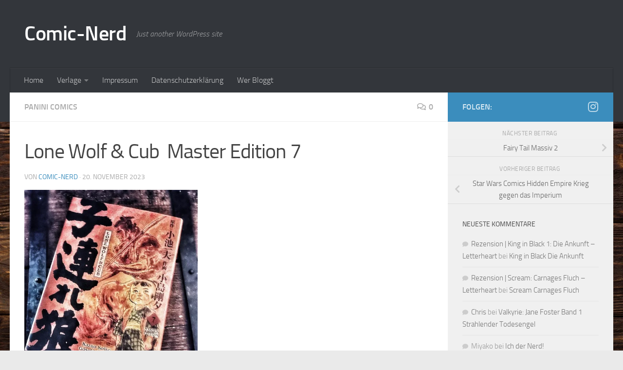

--- FILE ---
content_type: text/html; charset=UTF-8
request_url: http://comic-nerd.de/lone-wolf-cub-master-edition-7/
body_size: 61940
content:
<!DOCTYPE html>
<html class="no-js" lang="de">
<head>
  <meta charset="UTF-8">
  <meta name="viewport" content="width=device-width, initial-scale=1.0">
  <link rel="profile" href="https://gmpg.org/xfn/11" />
  <link rel="pingback" href="http://comic-nerd.de/xmlrpc.php">

  <title>Lone Wolf &amp; Cub  Master Edition 7 &#8211; Comic-Nerd</title>
<meta name='robots' content='max-image-preview:large' />
	<style>img:is([sizes="auto" i], [sizes^="auto," i]) { contain-intrinsic-size: 3000px 1500px }</style>
	<script>document.documentElement.className = document.documentElement.className.replace("no-js","js");</script>
<link rel='dns-prefetch' href='//stats.wp.com' />
<link rel='preconnect' href='//i0.wp.com' />
<link rel='preconnect' href='//c0.wp.com' />
<link rel="alternate" type="application/rss+xml" title="Comic-Nerd &raquo; Feed" href="http://comic-nerd.de/feed/" />
<link rel="alternate" type="application/rss+xml" title="Comic-Nerd &raquo; Kommentar-Feed" href="http://comic-nerd.de/comments/feed/" />
<link rel="alternate" type="application/rss+xml" title="Comic-Nerd &raquo; Lone Wolf &amp; Cub  Master Edition 7-Kommentar-Feed" href="http://comic-nerd.de/lone-wolf-cub-master-edition-7/feed/" />
<script>
window._wpemojiSettings = {"baseUrl":"https:\/\/s.w.org\/images\/core\/emoji\/16.0.1\/72x72\/","ext":".png","svgUrl":"https:\/\/s.w.org\/images\/core\/emoji\/16.0.1\/svg\/","svgExt":".svg","source":{"concatemoji":"http:\/\/comic-nerd.de\/wp-includes\/js\/wp-emoji-release.min.js?ver=6.8.3"}};
/*! This file is auto-generated */
!function(s,n){var o,i,e;function c(e){try{var t={supportTests:e,timestamp:(new Date).valueOf()};sessionStorage.setItem(o,JSON.stringify(t))}catch(e){}}function p(e,t,n){e.clearRect(0,0,e.canvas.width,e.canvas.height),e.fillText(t,0,0);var t=new Uint32Array(e.getImageData(0,0,e.canvas.width,e.canvas.height).data),a=(e.clearRect(0,0,e.canvas.width,e.canvas.height),e.fillText(n,0,0),new Uint32Array(e.getImageData(0,0,e.canvas.width,e.canvas.height).data));return t.every(function(e,t){return e===a[t]})}function u(e,t){e.clearRect(0,0,e.canvas.width,e.canvas.height),e.fillText(t,0,0);for(var n=e.getImageData(16,16,1,1),a=0;a<n.data.length;a++)if(0!==n.data[a])return!1;return!0}function f(e,t,n,a){switch(t){case"flag":return n(e,"\ud83c\udff3\ufe0f\u200d\u26a7\ufe0f","\ud83c\udff3\ufe0f\u200b\u26a7\ufe0f")?!1:!n(e,"\ud83c\udde8\ud83c\uddf6","\ud83c\udde8\u200b\ud83c\uddf6")&&!n(e,"\ud83c\udff4\udb40\udc67\udb40\udc62\udb40\udc65\udb40\udc6e\udb40\udc67\udb40\udc7f","\ud83c\udff4\u200b\udb40\udc67\u200b\udb40\udc62\u200b\udb40\udc65\u200b\udb40\udc6e\u200b\udb40\udc67\u200b\udb40\udc7f");case"emoji":return!a(e,"\ud83e\udedf")}return!1}function g(e,t,n,a){var r="undefined"!=typeof WorkerGlobalScope&&self instanceof WorkerGlobalScope?new OffscreenCanvas(300,150):s.createElement("canvas"),o=r.getContext("2d",{willReadFrequently:!0}),i=(o.textBaseline="top",o.font="600 32px Arial",{});return e.forEach(function(e){i[e]=t(o,e,n,a)}),i}function t(e){var t=s.createElement("script");t.src=e,t.defer=!0,s.head.appendChild(t)}"undefined"!=typeof Promise&&(o="wpEmojiSettingsSupports",i=["flag","emoji"],n.supports={everything:!0,everythingExceptFlag:!0},e=new Promise(function(e){s.addEventListener("DOMContentLoaded",e,{once:!0})}),new Promise(function(t){var n=function(){try{var e=JSON.parse(sessionStorage.getItem(o));if("object"==typeof e&&"number"==typeof e.timestamp&&(new Date).valueOf()<e.timestamp+604800&&"object"==typeof e.supportTests)return e.supportTests}catch(e){}return null}();if(!n){if("undefined"!=typeof Worker&&"undefined"!=typeof OffscreenCanvas&&"undefined"!=typeof URL&&URL.createObjectURL&&"undefined"!=typeof Blob)try{var e="postMessage("+g.toString()+"("+[JSON.stringify(i),f.toString(),p.toString(),u.toString()].join(",")+"));",a=new Blob([e],{type:"text/javascript"}),r=new Worker(URL.createObjectURL(a),{name:"wpTestEmojiSupports"});return void(r.onmessage=function(e){c(n=e.data),r.terminate(),t(n)})}catch(e){}c(n=g(i,f,p,u))}t(n)}).then(function(e){for(var t in e)n.supports[t]=e[t],n.supports.everything=n.supports.everything&&n.supports[t],"flag"!==t&&(n.supports.everythingExceptFlag=n.supports.everythingExceptFlag&&n.supports[t]);n.supports.everythingExceptFlag=n.supports.everythingExceptFlag&&!n.supports.flag,n.DOMReady=!1,n.readyCallback=function(){n.DOMReady=!0}}).then(function(){return e}).then(function(){var e;n.supports.everything||(n.readyCallback(),(e=n.source||{}).concatemoji?t(e.concatemoji):e.wpemoji&&e.twemoji&&(t(e.twemoji),t(e.wpemoji)))}))}((window,document),window._wpemojiSettings);
</script>
<style id='wp-emoji-styles-inline-css'>

	img.wp-smiley, img.emoji {
		display: inline !important;
		border: none !important;
		box-shadow: none !important;
		height: 1em !important;
		width: 1em !important;
		margin: 0 0.07em !important;
		vertical-align: -0.1em !important;
		background: none !important;
		padding: 0 !important;
	}
</style>
<link rel='stylesheet' id='wp-block-library-css' href='https://c0.wp.com/c/6.8.3/wp-includes/css/dist/block-library/style.min.css' media='all' />
<style id='classic-theme-styles-inline-css'>
/*! This file is auto-generated */
.wp-block-button__link{color:#fff;background-color:#32373c;border-radius:9999px;box-shadow:none;text-decoration:none;padding:calc(.667em + 2px) calc(1.333em + 2px);font-size:1.125em}.wp-block-file__button{background:#32373c;color:#fff;text-decoration:none}
</style>
<link rel='stylesheet' id='mediaelement-css' href='https://c0.wp.com/c/6.8.3/wp-includes/js/mediaelement/mediaelementplayer-legacy.min.css' media='all' />
<link rel='stylesheet' id='wp-mediaelement-css' href='https://c0.wp.com/c/6.8.3/wp-includes/js/mediaelement/wp-mediaelement.min.css' media='all' />
<style id='jetpack-sharing-buttons-style-inline-css'>
.jetpack-sharing-buttons__services-list{display:flex;flex-direction:row;flex-wrap:wrap;gap:0;list-style-type:none;margin:5px;padding:0}.jetpack-sharing-buttons__services-list.has-small-icon-size{font-size:12px}.jetpack-sharing-buttons__services-list.has-normal-icon-size{font-size:16px}.jetpack-sharing-buttons__services-list.has-large-icon-size{font-size:24px}.jetpack-sharing-buttons__services-list.has-huge-icon-size{font-size:36px}@media print{.jetpack-sharing-buttons__services-list{display:none!important}}.editor-styles-wrapper .wp-block-jetpack-sharing-buttons{gap:0;padding-inline-start:0}ul.jetpack-sharing-buttons__services-list.has-background{padding:1.25em 2.375em}
</style>
<style id='global-styles-inline-css'>
:root{--wp--preset--aspect-ratio--square: 1;--wp--preset--aspect-ratio--4-3: 4/3;--wp--preset--aspect-ratio--3-4: 3/4;--wp--preset--aspect-ratio--3-2: 3/2;--wp--preset--aspect-ratio--2-3: 2/3;--wp--preset--aspect-ratio--16-9: 16/9;--wp--preset--aspect-ratio--9-16: 9/16;--wp--preset--color--black: #000000;--wp--preset--color--cyan-bluish-gray: #abb8c3;--wp--preset--color--white: #ffffff;--wp--preset--color--pale-pink: #f78da7;--wp--preset--color--vivid-red: #cf2e2e;--wp--preset--color--luminous-vivid-orange: #ff6900;--wp--preset--color--luminous-vivid-amber: #fcb900;--wp--preset--color--light-green-cyan: #7bdcb5;--wp--preset--color--vivid-green-cyan: #00d084;--wp--preset--color--pale-cyan-blue: #8ed1fc;--wp--preset--color--vivid-cyan-blue: #0693e3;--wp--preset--color--vivid-purple: #9b51e0;--wp--preset--gradient--vivid-cyan-blue-to-vivid-purple: linear-gradient(135deg,rgba(6,147,227,1) 0%,rgb(155,81,224) 100%);--wp--preset--gradient--light-green-cyan-to-vivid-green-cyan: linear-gradient(135deg,rgb(122,220,180) 0%,rgb(0,208,130) 100%);--wp--preset--gradient--luminous-vivid-amber-to-luminous-vivid-orange: linear-gradient(135deg,rgba(252,185,0,1) 0%,rgba(255,105,0,1) 100%);--wp--preset--gradient--luminous-vivid-orange-to-vivid-red: linear-gradient(135deg,rgba(255,105,0,1) 0%,rgb(207,46,46) 100%);--wp--preset--gradient--very-light-gray-to-cyan-bluish-gray: linear-gradient(135deg,rgb(238,238,238) 0%,rgb(169,184,195) 100%);--wp--preset--gradient--cool-to-warm-spectrum: linear-gradient(135deg,rgb(74,234,220) 0%,rgb(151,120,209) 20%,rgb(207,42,186) 40%,rgb(238,44,130) 60%,rgb(251,105,98) 80%,rgb(254,248,76) 100%);--wp--preset--gradient--blush-light-purple: linear-gradient(135deg,rgb(255,206,236) 0%,rgb(152,150,240) 100%);--wp--preset--gradient--blush-bordeaux: linear-gradient(135deg,rgb(254,205,165) 0%,rgb(254,45,45) 50%,rgb(107,0,62) 100%);--wp--preset--gradient--luminous-dusk: linear-gradient(135deg,rgb(255,203,112) 0%,rgb(199,81,192) 50%,rgb(65,88,208) 100%);--wp--preset--gradient--pale-ocean: linear-gradient(135deg,rgb(255,245,203) 0%,rgb(182,227,212) 50%,rgb(51,167,181) 100%);--wp--preset--gradient--electric-grass: linear-gradient(135deg,rgb(202,248,128) 0%,rgb(113,206,126) 100%);--wp--preset--gradient--midnight: linear-gradient(135deg,rgb(2,3,129) 0%,rgb(40,116,252) 100%);--wp--preset--font-size--small: 13px;--wp--preset--font-size--medium: 20px;--wp--preset--font-size--large: 36px;--wp--preset--font-size--x-large: 42px;--wp--preset--spacing--20: 0.44rem;--wp--preset--spacing--30: 0.67rem;--wp--preset--spacing--40: 1rem;--wp--preset--spacing--50: 1.5rem;--wp--preset--spacing--60: 2.25rem;--wp--preset--spacing--70: 3.38rem;--wp--preset--spacing--80: 5.06rem;--wp--preset--shadow--natural: 6px 6px 9px rgba(0, 0, 0, 0.2);--wp--preset--shadow--deep: 12px 12px 50px rgba(0, 0, 0, 0.4);--wp--preset--shadow--sharp: 6px 6px 0px rgba(0, 0, 0, 0.2);--wp--preset--shadow--outlined: 6px 6px 0px -3px rgba(255, 255, 255, 1), 6px 6px rgba(0, 0, 0, 1);--wp--preset--shadow--crisp: 6px 6px 0px rgba(0, 0, 0, 1);}:where(.is-layout-flex){gap: 0.5em;}:where(.is-layout-grid){gap: 0.5em;}body .is-layout-flex{display: flex;}.is-layout-flex{flex-wrap: wrap;align-items: center;}.is-layout-flex > :is(*, div){margin: 0;}body .is-layout-grid{display: grid;}.is-layout-grid > :is(*, div){margin: 0;}:where(.wp-block-columns.is-layout-flex){gap: 2em;}:where(.wp-block-columns.is-layout-grid){gap: 2em;}:where(.wp-block-post-template.is-layout-flex){gap: 1.25em;}:where(.wp-block-post-template.is-layout-grid){gap: 1.25em;}.has-black-color{color: var(--wp--preset--color--black) !important;}.has-cyan-bluish-gray-color{color: var(--wp--preset--color--cyan-bluish-gray) !important;}.has-white-color{color: var(--wp--preset--color--white) !important;}.has-pale-pink-color{color: var(--wp--preset--color--pale-pink) !important;}.has-vivid-red-color{color: var(--wp--preset--color--vivid-red) !important;}.has-luminous-vivid-orange-color{color: var(--wp--preset--color--luminous-vivid-orange) !important;}.has-luminous-vivid-amber-color{color: var(--wp--preset--color--luminous-vivid-amber) !important;}.has-light-green-cyan-color{color: var(--wp--preset--color--light-green-cyan) !important;}.has-vivid-green-cyan-color{color: var(--wp--preset--color--vivid-green-cyan) !important;}.has-pale-cyan-blue-color{color: var(--wp--preset--color--pale-cyan-blue) !important;}.has-vivid-cyan-blue-color{color: var(--wp--preset--color--vivid-cyan-blue) !important;}.has-vivid-purple-color{color: var(--wp--preset--color--vivid-purple) !important;}.has-black-background-color{background-color: var(--wp--preset--color--black) !important;}.has-cyan-bluish-gray-background-color{background-color: var(--wp--preset--color--cyan-bluish-gray) !important;}.has-white-background-color{background-color: var(--wp--preset--color--white) !important;}.has-pale-pink-background-color{background-color: var(--wp--preset--color--pale-pink) !important;}.has-vivid-red-background-color{background-color: var(--wp--preset--color--vivid-red) !important;}.has-luminous-vivid-orange-background-color{background-color: var(--wp--preset--color--luminous-vivid-orange) !important;}.has-luminous-vivid-amber-background-color{background-color: var(--wp--preset--color--luminous-vivid-amber) !important;}.has-light-green-cyan-background-color{background-color: var(--wp--preset--color--light-green-cyan) !important;}.has-vivid-green-cyan-background-color{background-color: var(--wp--preset--color--vivid-green-cyan) !important;}.has-pale-cyan-blue-background-color{background-color: var(--wp--preset--color--pale-cyan-blue) !important;}.has-vivid-cyan-blue-background-color{background-color: var(--wp--preset--color--vivid-cyan-blue) !important;}.has-vivid-purple-background-color{background-color: var(--wp--preset--color--vivid-purple) !important;}.has-black-border-color{border-color: var(--wp--preset--color--black) !important;}.has-cyan-bluish-gray-border-color{border-color: var(--wp--preset--color--cyan-bluish-gray) !important;}.has-white-border-color{border-color: var(--wp--preset--color--white) !important;}.has-pale-pink-border-color{border-color: var(--wp--preset--color--pale-pink) !important;}.has-vivid-red-border-color{border-color: var(--wp--preset--color--vivid-red) !important;}.has-luminous-vivid-orange-border-color{border-color: var(--wp--preset--color--luminous-vivid-orange) !important;}.has-luminous-vivid-amber-border-color{border-color: var(--wp--preset--color--luminous-vivid-amber) !important;}.has-light-green-cyan-border-color{border-color: var(--wp--preset--color--light-green-cyan) !important;}.has-vivid-green-cyan-border-color{border-color: var(--wp--preset--color--vivid-green-cyan) !important;}.has-pale-cyan-blue-border-color{border-color: var(--wp--preset--color--pale-cyan-blue) !important;}.has-vivid-cyan-blue-border-color{border-color: var(--wp--preset--color--vivid-cyan-blue) !important;}.has-vivid-purple-border-color{border-color: var(--wp--preset--color--vivid-purple) !important;}.has-vivid-cyan-blue-to-vivid-purple-gradient-background{background: var(--wp--preset--gradient--vivid-cyan-blue-to-vivid-purple) !important;}.has-light-green-cyan-to-vivid-green-cyan-gradient-background{background: var(--wp--preset--gradient--light-green-cyan-to-vivid-green-cyan) !important;}.has-luminous-vivid-amber-to-luminous-vivid-orange-gradient-background{background: var(--wp--preset--gradient--luminous-vivid-amber-to-luminous-vivid-orange) !important;}.has-luminous-vivid-orange-to-vivid-red-gradient-background{background: var(--wp--preset--gradient--luminous-vivid-orange-to-vivid-red) !important;}.has-very-light-gray-to-cyan-bluish-gray-gradient-background{background: var(--wp--preset--gradient--very-light-gray-to-cyan-bluish-gray) !important;}.has-cool-to-warm-spectrum-gradient-background{background: var(--wp--preset--gradient--cool-to-warm-spectrum) !important;}.has-blush-light-purple-gradient-background{background: var(--wp--preset--gradient--blush-light-purple) !important;}.has-blush-bordeaux-gradient-background{background: var(--wp--preset--gradient--blush-bordeaux) !important;}.has-luminous-dusk-gradient-background{background: var(--wp--preset--gradient--luminous-dusk) !important;}.has-pale-ocean-gradient-background{background: var(--wp--preset--gradient--pale-ocean) !important;}.has-electric-grass-gradient-background{background: var(--wp--preset--gradient--electric-grass) !important;}.has-midnight-gradient-background{background: var(--wp--preset--gradient--midnight) !important;}.has-small-font-size{font-size: var(--wp--preset--font-size--small) !important;}.has-medium-font-size{font-size: var(--wp--preset--font-size--medium) !important;}.has-large-font-size{font-size: var(--wp--preset--font-size--large) !important;}.has-x-large-font-size{font-size: var(--wp--preset--font-size--x-large) !important;}
:where(.wp-block-post-template.is-layout-flex){gap: 1.25em;}:where(.wp-block-post-template.is-layout-grid){gap: 1.25em;}
:where(.wp-block-columns.is-layout-flex){gap: 2em;}:where(.wp-block-columns.is-layout-grid){gap: 2em;}
:root :where(.wp-block-pullquote){font-size: 1.5em;line-height: 1.6;}
</style>
<link rel='stylesheet' id='hueman-main-style-css' href='http://comic-nerd.de/wp-content/themes/hueman/assets/front/css/main.min.css?ver=3.7.25' media='all' />
<style id='hueman-main-style-inline-css'>
body { font-size:1.00rem; }@media only screen and (min-width: 720px) {
        .nav > li { font-size:1.00rem; }
      }::selection { background-color: #3b8dbd; }
::-moz-selection { background-color: #3b8dbd; }a,a>span.hu-external::after,.themeform label .required,#flexslider-featured .flex-direction-nav .flex-next:hover,#flexslider-featured .flex-direction-nav .flex-prev:hover,.post-hover:hover .post-title a,.post-title a:hover,.sidebar.s1 .post-nav li a:hover i,.content .post-nav li a:hover i,.post-related a:hover,.sidebar.s1 .widget_rss ul li a,#footer .widget_rss ul li a,.sidebar.s1 .widget_calendar a,#footer .widget_calendar a,.sidebar.s1 .alx-tab .tab-item-category a,.sidebar.s1 .alx-posts .post-item-category a,.sidebar.s1 .alx-tab li:hover .tab-item-title a,.sidebar.s1 .alx-tab li:hover .tab-item-comment a,.sidebar.s1 .alx-posts li:hover .post-item-title a,#footer .alx-tab .tab-item-category a,#footer .alx-posts .post-item-category a,#footer .alx-tab li:hover .tab-item-title a,#footer .alx-tab li:hover .tab-item-comment a,#footer .alx-posts li:hover .post-item-title a,.comment-tabs li.active a,.comment-awaiting-moderation,.child-menu a:hover,.child-menu .current_page_item > a,.wp-pagenavi a{ color: #3b8dbd; }input[type="submit"],.themeform button[type="submit"],.sidebar.s1 .sidebar-top,.sidebar.s1 .sidebar-toggle,#flexslider-featured .flex-control-nav li a.flex-active,.post-tags a:hover,.sidebar.s1 .widget_calendar caption,#footer .widget_calendar caption,.author-bio .bio-avatar:after,.commentlist li.bypostauthor > .comment-body:after,.commentlist li.comment-author-admin > .comment-body:after{ background-color: #3b8dbd; }.post-format .format-container { border-color: #3b8dbd; }.sidebar.s1 .alx-tabs-nav li.active a,#footer .alx-tabs-nav li.active a,.comment-tabs li.active a,.wp-pagenavi a:hover,.wp-pagenavi a:active,.wp-pagenavi span.current{ border-bottom-color: #3b8dbd!important; }.sidebar.s2 .post-nav li a:hover i,
.sidebar.s2 .widget_rss ul li a,
.sidebar.s2 .widget_calendar a,
.sidebar.s2 .alx-tab .tab-item-category a,
.sidebar.s2 .alx-posts .post-item-category a,
.sidebar.s2 .alx-tab li:hover .tab-item-title a,
.sidebar.s2 .alx-tab li:hover .tab-item-comment a,
.sidebar.s2 .alx-posts li:hover .post-item-title a { color: #82b965; }
.sidebar.s2 .sidebar-top,.sidebar.s2 .sidebar-toggle,.post-comments,.jp-play-bar,.jp-volume-bar-value,.sidebar.s2 .widget_calendar caption{ background-color: #82b965; }.sidebar.s2 .alx-tabs-nav li.active a { border-bottom-color: #82b965; }
.post-comments::before { border-right-color: #82b965; }
      .search-expand,
              #nav-topbar.nav-container { background-color: #26272b}@media only screen and (min-width: 720px) {
                #nav-topbar .nav ul { background-color: #26272b; }
              }.is-scrolled #header .nav-container.desktop-sticky,
              .is-scrolled #header .search-expand { background-color: #26272b; background-color: rgba(38,39,43,0.90) }.is-scrolled .topbar-transparent #nav-topbar.desktop-sticky .nav ul { background-color: #26272b; background-color: rgba(38,39,43,0.95) }#header { background-color: #33363b; }
@media only screen and (min-width: 720px) {
  #nav-header .nav ul { background-color: #33363b; }
}
        #header #nav-mobile { background-color: #33363b; }.is-scrolled #header #nav-mobile { background-color: #33363b; background-color: rgba(51,54,59,0.90) }#nav-header.nav-container, #main-header-search .search-expand { background-color: #33363b; }
@media only screen and (min-width: 720px) {
  #nav-header .nav ul { background-color: #33363b; }
}
        body {background: #eaeaea url(https://i0.wp.com/comic-nerd.de/wp-content/uploads/2020/03/wood-2045380-scaled.jpg?fit=2560%2C1707) no-repeat center center;background-attachment:fixed;background-size: cover;}

</style>
<link rel='stylesheet' id='hueman-font-awesome-css' href='http://comic-nerd.de/wp-content/themes/hueman/assets/front/css/font-awesome.min.css?ver=3.7.25' media='all' />
<style id='akismet-widget-style-inline-css'>

			.a-stats {
				--akismet-color-mid-green: #357b49;
				--akismet-color-white: #fff;
				--akismet-color-light-grey: #f6f7f7;

				max-width: 350px;
				width: auto;
			}

			.a-stats * {
				all: unset;
				box-sizing: border-box;
			}

			.a-stats strong {
				font-weight: 600;
			}

			.a-stats a.a-stats__link,
			.a-stats a.a-stats__link:visited,
			.a-stats a.a-stats__link:active {
				background: var(--akismet-color-mid-green);
				border: none;
				box-shadow: none;
				border-radius: 8px;
				color: var(--akismet-color-white);
				cursor: pointer;
				display: block;
				font-family: -apple-system, BlinkMacSystemFont, 'Segoe UI', 'Roboto', 'Oxygen-Sans', 'Ubuntu', 'Cantarell', 'Helvetica Neue', sans-serif;
				font-weight: 500;
				padding: 12px;
				text-align: center;
				text-decoration: none;
				transition: all 0.2s ease;
			}

			/* Extra specificity to deal with TwentyTwentyOne focus style */
			.widget .a-stats a.a-stats__link:focus {
				background: var(--akismet-color-mid-green);
				color: var(--akismet-color-white);
				text-decoration: none;
			}

			.a-stats a.a-stats__link:hover {
				filter: brightness(110%);
				box-shadow: 0 4px 12px rgba(0, 0, 0, 0.06), 0 0 2px rgba(0, 0, 0, 0.16);
			}

			.a-stats .count {
				color: var(--akismet-color-white);
				display: block;
				font-size: 1.5em;
				line-height: 1.4;
				padding: 0 13px;
				white-space: nowrap;
			}
		
</style>
<script id="nb-jquery" src="https://c0.wp.com/c/6.8.3/wp-includes/js/jquery/jquery.min.js" id="jquery-core-js"></script>
<script src="https://c0.wp.com/c/6.8.3/wp-includes/js/jquery/jquery-migrate.min.js" id="jquery-migrate-js"></script>
<link rel="https://api.w.org/" href="http://comic-nerd.de/wp-json/" /><link rel="alternate" title="JSON" type="application/json" href="http://comic-nerd.de/wp-json/wp/v2/posts/3186" /><link rel="EditURI" type="application/rsd+xml" title="RSD" href="http://comic-nerd.de/xmlrpc.php?rsd" />
<meta name="generator" content="WordPress 6.8.3" />
<link rel="canonical" href="http://comic-nerd.de/lone-wolf-cub-master-edition-7/" />
<link rel='shortlink' href='http://comic-nerd.de/?p=3186' />
<link rel="alternate" title="oEmbed (JSON)" type="application/json+oembed" href="http://comic-nerd.de/wp-json/oembed/1.0/embed?url=http%3A%2F%2Fcomic-nerd.de%2Flone-wolf-cub-master-edition-7%2F" />
<link rel="alternate" title="oEmbed (XML)" type="text/xml+oembed" href="http://comic-nerd.de/wp-json/oembed/1.0/embed?url=http%3A%2F%2Fcomic-nerd.de%2Flone-wolf-cub-master-edition-7%2F&#038;format=xml" />
	<style>img#wpstats{display:none}</style>
		    <link rel="preload" as="font" type="font/woff2" href="http://comic-nerd.de/wp-content/themes/hueman/assets/front/webfonts/fa-brands-400.woff2?v=5.15.2" crossorigin="anonymous"/>
    <link rel="preload" as="font" type="font/woff2" href="http://comic-nerd.de/wp-content/themes/hueman/assets/front/webfonts/fa-regular-400.woff2?v=5.15.2" crossorigin="anonymous"/>
    <link rel="preload" as="font" type="font/woff2" href="http://comic-nerd.de/wp-content/themes/hueman/assets/front/webfonts/fa-solid-900.woff2?v=5.15.2" crossorigin="anonymous"/>
  <link rel="preload" as="font" type="font/woff" href="http://comic-nerd.de/wp-content/themes/hueman/assets/front/fonts/titillium-light-webfont.woff" crossorigin="anonymous"/>
<link rel="preload" as="font" type="font/woff" href="http://comic-nerd.de/wp-content/themes/hueman/assets/front/fonts/titillium-lightitalic-webfont.woff" crossorigin="anonymous"/>
<link rel="preload" as="font" type="font/woff" href="http://comic-nerd.de/wp-content/themes/hueman/assets/front/fonts/titillium-regular-webfont.woff" crossorigin="anonymous"/>
<link rel="preload" as="font" type="font/woff" href="http://comic-nerd.de/wp-content/themes/hueman/assets/front/fonts/titillium-regularitalic-webfont.woff" crossorigin="anonymous"/>
<link rel="preload" as="font" type="font/woff" href="http://comic-nerd.de/wp-content/themes/hueman/assets/front/fonts/titillium-semibold-webfont.woff" crossorigin="anonymous"/>
<style>
  /*  base : fonts
/* ------------------------------------ */
body { font-family: "Titillium", Arial, sans-serif; }
@font-face {
  font-family: 'Titillium';
  src: url('http://comic-nerd.de/wp-content/themes/hueman/assets/front/fonts/titillium-light-webfont.eot');
  src: url('http://comic-nerd.de/wp-content/themes/hueman/assets/front/fonts/titillium-light-webfont.svg#titillium-light-webfont') format('svg'),
     url('http://comic-nerd.de/wp-content/themes/hueman/assets/front/fonts/titillium-light-webfont.eot?#iefix') format('embedded-opentype'),
     url('http://comic-nerd.de/wp-content/themes/hueman/assets/front/fonts/titillium-light-webfont.woff') format('woff'),
     url('http://comic-nerd.de/wp-content/themes/hueman/assets/front/fonts/titillium-light-webfont.ttf') format('truetype');
  font-weight: 300;
  font-style: normal;
}
@font-face {
  font-family: 'Titillium';
  src: url('http://comic-nerd.de/wp-content/themes/hueman/assets/front/fonts/titillium-lightitalic-webfont.eot');
  src: url('http://comic-nerd.de/wp-content/themes/hueman/assets/front/fonts/titillium-lightitalic-webfont.svg#titillium-lightitalic-webfont') format('svg'),
     url('http://comic-nerd.de/wp-content/themes/hueman/assets/front/fonts/titillium-lightitalic-webfont.eot?#iefix') format('embedded-opentype'),
     url('http://comic-nerd.de/wp-content/themes/hueman/assets/front/fonts/titillium-lightitalic-webfont.woff') format('woff'),
     url('http://comic-nerd.de/wp-content/themes/hueman/assets/front/fonts/titillium-lightitalic-webfont.ttf') format('truetype');
  font-weight: 300;
  font-style: italic;
}
@font-face {
  font-family: 'Titillium';
  src: url('http://comic-nerd.de/wp-content/themes/hueman/assets/front/fonts/titillium-regular-webfont.eot');
  src: url('http://comic-nerd.de/wp-content/themes/hueman/assets/front/fonts/titillium-regular-webfont.svg#titillium-regular-webfont') format('svg'),
     url('http://comic-nerd.de/wp-content/themes/hueman/assets/front/fonts/titillium-regular-webfont.eot?#iefix') format('embedded-opentype'),
     url('http://comic-nerd.de/wp-content/themes/hueman/assets/front/fonts/titillium-regular-webfont.woff') format('woff'),
     url('http://comic-nerd.de/wp-content/themes/hueman/assets/front/fonts/titillium-regular-webfont.ttf') format('truetype');
  font-weight: 400;
  font-style: normal;
}
@font-face {
  font-family: 'Titillium';
  src: url('http://comic-nerd.de/wp-content/themes/hueman/assets/front/fonts/titillium-regularitalic-webfont.eot');
  src: url('http://comic-nerd.de/wp-content/themes/hueman/assets/front/fonts/titillium-regularitalic-webfont.svg#titillium-regular-webfont') format('svg'),
     url('http://comic-nerd.de/wp-content/themes/hueman/assets/front/fonts/titillium-regularitalic-webfont.eot?#iefix') format('embedded-opentype'),
     url('http://comic-nerd.de/wp-content/themes/hueman/assets/front/fonts/titillium-regularitalic-webfont.woff') format('woff'),
     url('http://comic-nerd.de/wp-content/themes/hueman/assets/front/fonts/titillium-regularitalic-webfont.ttf') format('truetype');
  font-weight: 400;
  font-style: italic;
}
@font-face {
    font-family: 'Titillium';
    src: url('http://comic-nerd.de/wp-content/themes/hueman/assets/front/fonts/titillium-semibold-webfont.eot');
    src: url('http://comic-nerd.de/wp-content/themes/hueman/assets/front/fonts/titillium-semibold-webfont.svg#titillium-semibold-webfont') format('svg'),
         url('http://comic-nerd.de/wp-content/themes/hueman/assets/front/fonts/titillium-semibold-webfont.eot?#iefix') format('embedded-opentype'),
         url('http://comic-nerd.de/wp-content/themes/hueman/assets/front/fonts/titillium-semibold-webfont.woff') format('woff'),
         url('http://comic-nerd.de/wp-content/themes/hueman/assets/front/fonts/titillium-semibold-webfont.ttf') format('truetype');
  font-weight: 600;
  font-style: normal;
}
</style>
  <!--[if lt IE 9]>
<script src="http://comic-nerd.de/wp-content/themes/hueman/assets/front/js/ie/html5shiv-printshiv.min.js"></script>
<script src="http://comic-nerd.de/wp-content/themes/hueman/assets/front/js/ie/selectivizr.js"></script>
<![endif]-->
<style>.recentcomments a{display:inline !important;padding:0 !important;margin:0 !important;}</style></head>

<body class="nb-3-3-8 nimble-no-local-data-skp__post_post_3186 nimble-no-group-site-tmpl-skp__all_post wp-singular post-template-default single single-post postid-3186 single-format-standard wp-embed-responsive wp-theme-hueman sek-hide-rc-badge col-2cl full-width header-desktop-sticky header-mobile-sticky hueman-3-7-25 chrome">
<div id="wrapper">
  <a class="screen-reader-text skip-link" href="#content">Zum Inhalt springen</a>
  
  <header id="header" class="main-menu-mobile-on one-mobile-menu main_menu header-ads-desktop  topbar-transparent no-header-img">
        <nav class="nav-container group mobile-menu mobile-sticky " id="nav-mobile" data-menu-id="header-1">
  <div class="mobile-title-logo-in-header"><p class="site-title">                  <a class="custom-logo-link" href="http://comic-nerd.de/" rel="home" title="Comic-Nerd | Startseite">Comic-Nerd</a>                </p></div>
        
                    <!-- <div class="ham__navbar-toggler collapsed" aria-expanded="false">
          <div class="ham__navbar-span-wrapper">
            <span class="ham-toggler-menu__span"></span>
          </div>
        </div> -->
        <button class="ham__navbar-toggler-two collapsed" title="Menu" aria-expanded="false">
          <span class="ham__navbar-span-wrapper">
            <span class="line line-1"></span>
            <span class="line line-2"></span>
            <span class="line line-3"></span>
          </span>
        </button>
            
      <div class="nav-text"></div>
      <div class="nav-wrap container">
                  <ul class="nav container-inner group mobile-search">
                            <li>
                  <form role="search" method="get" class="search-form" action="http://comic-nerd.de/">
				<label>
					<span class="screen-reader-text">Suche nach:</span>
					<input type="search" class="search-field" placeholder="Suchen …" value="" name="s" />
				</label>
				<input type="submit" class="search-submit" value="Suchen" />
			</form>                </li>
                      </ul>
                <ul id="menu-oben" class="nav container-inner group"><li id="menu-item-18" class="menu-item menu-item-type-custom menu-item-object-custom menu-item-home menu-item-18"><a href="http://comic-nerd.de/">Home</a></li>
<li id="menu-item-16" class="menu-item menu-item-type-taxonomy menu-item-object-category menu-item-has-children menu-item-16"><a href="http://comic-nerd.de/category/comic/">Verlage</a>
<ul class="sub-menu">
	<li id="menu-item-10" class="menu-item menu-item-type-taxonomy menu-item-object-category menu-item-10"><a href="http://comic-nerd.de/category/dc/">DC</a></li>
	<li id="menu-item-11" class="menu-item menu-item-type-taxonomy menu-item-object-category menu-item-11"><a href="http://comic-nerd.de/category/marvel/">Marvel</a></li>
</ul>
</li>
<li id="menu-item-33" class="menu-item menu-item-type-post_type menu-item-object-page menu-item-33"><a href="http://comic-nerd.de/impressum/">Impressum</a></li>
<li id="menu-item-34" class="menu-item menu-item-type-post_type menu-item-object-page menu-item-34"><a href="http://comic-nerd.de/datenschutz/">Datenschutzerklärung</a></li>
<li id="menu-item-46" class="menu-item menu-item-type-custom menu-item-object-custom menu-item-46"><a href="http://comic-nerd.de/ich-der-nerd/">Wer Bloggt</a></li>
</ul>      </div>
</nav><!--/#nav-topbar-->  
  
  <div class="container group">
        <div class="container-inner">

                    <div class="group hu-pad central-header-zone">
                  <div class="logo-tagline-group">
                      <p class="site-title">                  <a class="custom-logo-link" href="http://comic-nerd.de/" rel="home" title="Comic-Nerd | Startseite">Comic-Nerd</a>                </p>                                                <p class="site-description">Just another WordPress site</p>
                                        </div>

                                        <div id="header-widgets">
                                                </div><!--/#header-ads-->
                                </div>
      
                <nav class="nav-container group desktop-menu " id="nav-header" data-menu-id="header-2">
    <div class="nav-text"><!-- put your mobile menu text here --></div>

  <div class="nav-wrap container">
        <ul id="menu-oben-1" class="nav container-inner group"><li class="menu-item menu-item-type-custom menu-item-object-custom menu-item-home menu-item-18"><a href="http://comic-nerd.de/">Home</a></li>
<li class="menu-item menu-item-type-taxonomy menu-item-object-category menu-item-has-children menu-item-16"><a href="http://comic-nerd.de/category/comic/">Verlage</a>
<ul class="sub-menu">
	<li class="menu-item menu-item-type-taxonomy menu-item-object-category menu-item-10"><a href="http://comic-nerd.de/category/dc/">DC</a></li>
	<li class="menu-item menu-item-type-taxonomy menu-item-object-category menu-item-11"><a href="http://comic-nerd.de/category/marvel/">Marvel</a></li>
</ul>
</li>
<li class="menu-item menu-item-type-post_type menu-item-object-page menu-item-33"><a href="http://comic-nerd.de/impressum/">Impressum</a></li>
<li class="menu-item menu-item-type-post_type menu-item-object-page menu-item-34"><a href="http://comic-nerd.de/datenschutz/">Datenschutzerklärung</a></li>
<li class="menu-item menu-item-type-custom menu-item-object-custom menu-item-46"><a href="http://comic-nerd.de/ich-der-nerd/">Wer Bloggt</a></li>
</ul>  </div>
</nav><!--/#nav-header-->      
    </div><!--/.container-inner-->
      </div><!--/.container-->

</header><!--/#header-->
  
  <div class="container" id="page">
    <div class="container-inner">
            <div class="main">
        <div class="main-inner group">
          
              <main class="content" id="content">
              <div class="page-title hu-pad group">
          	    		<ul class="meta-single group">
    			<li class="category"><a href="http://comic-nerd.de/category/panini-comics/" rel="category tag">Panini Comics</a></li>
    			    			<li class="comments"><a href="http://comic-nerd.de/lone-wolf-cub-master-edition-7/#respond"><i class="far fa-comments"></i>0</a></li>
    			    		</ul>
            
    </div><!--/.page-title-->
          <div class="hu-pad group">
              <article class="post-3186 post type-post status-publish format-standard has-post-thumbnail hentry category-panini-comics">
    <div class="post-inner group">

      <h1 class="post-title entry-title">Lone Wolf &amp; Cub  Master Edition 7</h1>
  <p class="post-byline">
       von     <span class="vcard author">
       <span class="fn"><a href="http://comic-nerd.de/author/comic-nerd/" title="Beiträge von comic-nerd" rel="author">comic-nerd</a></span>
     </span>
     &middot;
                          <span class="published">20. November 2023</span>
          </p>

                                
      <div class="clear"></div>

      <div class="entry themeform">
        <div class="entry-inner">
          
<figure class="wp-block-image size-full is-resized"><img data-recalc-dims="1" fetchpriority="high" decoding="async" width="512" height="640" src="https://i0.wp.com/comic-nerd.de/wp-content/uploads/2023/11/4BEBB4D6-ACAC-4789-AD38-BD5EEA03C98C.jpeg?resize=512%2C640" alt="" class="wp-image-3187" style="aspect-ratio:0.8;width:356px;height:auto" srcset="https://i0.wp.com/comic-nerd.de/wp-content/uploads/2023/11/4BEBB4D6-ACAC-4789-AD38-BD5EEA03C98C.jpeg?w=512 512w, https://i0.wp.com/comic-nerd.de/wp-content/uploads/2023/11/4BEBB4D6-ACAC-4789-AD38-BD5EEA03C98C.jpeg?resize=240%2C300 240w" sizes="(max-width: 512px) 100vw, 512px" /></figure>



<p>Heute ist #mangamonday und mit dabei habe ich den nunmehr siebten Band der Lone Wolf &amp; Cub Reihe für euch dabei.&nbsp;</p>



<p>Itto hat es auch dieses Mal absolut nicht einfach, kommt aber dem Geheimnis der Yagyu Briefe auf die Schliche, aber auch die Yagyu erhöhen den Druck. Darüberhinaus bekommt er einen Auftrag, der Weg dahin ist aber nicht einfach, denn es geht um eine weibliche Erbin die als Junge ausgegeben wird und darüberhinaus macht die letzte der Yagyu Jagd auf Itto und seinen Sohn.</p>



<p>Der Einstieg funktioniert hier meiner Meinung nach sehr gut und man kommt sehr gut in den Band rein, was mir hier nach wie vor an der Reihe immer sehr gut gefällt und selbst mit der mittlerweile siebten Band kommt man gut rein und die eigentliche Geschichte wird neben einigen tollen Kapitel auch weiter vorangetrieben.&nbsp;</p>



<p>Die Vorgänger sollte man definitiv gelesen haben, denn ansonsten kommt man gerade mit den&nbsp;&nbsp;Yagyu nicht so ganz mit und das wäre tatsächlich schade, denn hier steuern wir glaube ich langsam auch auf das Ende zu, beziehungsweise auf einen weiteren Höhepunkt des Konflikts und da bin ich persönlich sehr gespannt darauf.</p>



<p>Insgesamt muss ich sagen, fand ich den Band wieder wirklich sehr stark und hat mir auch weitesgehend mehr als nur gut gefallen und ist für mich ein weiterer Band, einer Reihe, die man definitiv gelesen haben muss, wenn man auf das feudale Japan steht.&nbsp;</p>



<p>Gerade wieder die einzelnen Geschichten, sind in meinen Augen wieder sehr abwechslungsreich und ich finde es nach wie vor sehr spannend, dass man da alleine schon sehr auf Vielfältigkeit schaut und zum anderen muss man hier aber auch ganz klar sagen, dass ich es wirklich sehr stark finde, dass ich grundlegend keine Geschichte bisher Wiederholt hat und man immer neue Ansätze geht, beziehungsweise auch den Fokus auf verschiedene andere Dinge legt.&nbsp;</p>



<p>Von meiner Seite aus muss ich sagen verbaut man hier wahnsinnig viele und auch sehr gute Elemente der Geschichte, die hier sehr viel Spaß machen und die einem beim Lesen wirklich bei der Stange halten, da gibt es hier absolut wieder nichts daran zu meckern und der Band besteht mit einer Vielfältigkeit, die hier wieder für sehr viel Abwechslung sorgt und auch sehr viel Spaß macht.&nbsp;</p>



<p>Der insgesamt Plot, gerade gegen die&nbsp;&nbsp;Yagyu nimmt Tier Weiter Formen an und geht finde ich in eine spannende Richtung weiter, die mir sehr gut gefallen hat und wo ich gespannt bin, denn rein theoretisch müsste es jetzt im nächsten Band zur finalen Con kommen.</p>



<p>Aber auch so wissen wieder, die Yagyu zu gefallen und ordentlich abzuliefern. Von meiner Seite aus muss ich sagen, gefällt mir der Part hier von Ihnen wieder sehr gut und macht auch sehr viel Spaß, dabei geht es auch um die letzte Erbin dieser Familie.&nbsp;</p>



<p>Gerade wenn wir uns die erste Geschichte anschauen, muss ich sagen, finde ich es sehr spannend, wie man diese anspricht, denn es geht hier um einen Erben, der eigentlich ein Mädchen ist, der aber als Junge ausgegeben wird und wie sich dieser Auftrag am Ende zusammenstellt und auch welche Opfer Seitens der Auftraggeber gebracht werden, fand ich wahnsinnig spannend und war für mich schon eine wirklich starke erste Geschichte.&nbsp;</p>



<p>Für mich muss ich sagen ist der Band nach wie vor wirklich sehr gut und macht auch dementsprechend sehr viel Spaß beim Lesen, da gibt es für mich absolut nichts zu meckern und ich kann die Reihe tatsächlich nur jedem weiter empfehlen, denn qualitativ ist sie durch die Bank weg wirklich sehr gut.&nbsp;</p>



<p>Die Zeichnungen gefallen mir ebenfalls sehr gut und machen für mich auch sehr viel Spaß, da geht der Band in die gleiche Richtung, wie schon seine Vorgänger und liefert ordentliche Zeichnungen ab, die die Handlung mehr als nur gut unterstreichen und es auch immer wieder toll schaffen, die Atmosphäre einzufangen und Tolle Momente abzuliefern.</p>



<p>Der Einstieg in den Band finde ich hier gut gemacht, der größere Plot wird hier meiner Meinung nach endlich wieder fortgesetzt und steuert langsam, aber sicher zu seinem Ende hin und ich bin nach wie vor sehr gespannt darauf, was wir hier noch zu erleben bekommen. Die einzelnen Geschichten, haben mir wieder sehr gut gefallen und man bleibt. Hier finde ich auch seiner Linie treu, dass man immer unterschiedliche Geschichten bekommt, die keine Langeweile aufkommen lassen und darüber hinaus auch noch zu jeder Zeit wirklich sehr gut abliefern. Im Band enthalten ist das Schicksal der letzten Yagyu Erbin, ein Erbe der eigentlich ein Mädchen ist, Menschen die ihre Emotionen vollkommen abschotten können und die Bergpolizei kommt hier zum Einsatz. Was mir ebenfalls sehr gut gefallen hat, ist, dass sich die Yagyu durch das ganze Land ziehen und ihr Einfluss, wahrlich nicht zu vererkennen ist. die Zeichnungen haben mir insgesamt sehr gut gefallen und allein auch wieder. Das Cover finde ich sehr ansprechend. Die Verarbeitung ist wirklich top und für mich ist die Reihe nach wie vor eine klare Empfehlung.</p>



<p>Vielen Dank an Panini Comics für die Bereitstellung des Rezensionsexemplars.&nbsp;</p>
          <nav class="pagination group">
                      </nav><!--/.pagination-->
        </div>

        
        <div class="clear"></div>
      </div><!--/.entry-->

    </div><!--/.post-inner-->
  </article><!--/.post-->

<div class="clear"></div>





<h4 class="heading">
	<i class="far fa-hand-point-right"></i>Das könnte dich auch interessieren&nbsp;…</h4>

<ul class="related-posts group">
  		<li class="related post-hover">
		<article class="post-3219 post type-post status-publish format-standard has-post-thumbnail hentry category-panini-comics">

			<div class="post-thumbnail">
				<a href="http://comic-nerd.de/star-wars-geschichten-aus-dem-hyperraum-1-rebellen-und-widerstand/" class="hu-rel-post-thumb">
					<img width="512" height="245" src="https://i0.wp.com/comic-nerd.de/wp-content/uploads/2023/11/93865D79-0161-42B0-9CCA-7007C65E7F73.jpeg?resize=512%2C245" class="attachment-thumb-medium size-thumb-medium no-lazy wp-post-image" alt="" decoding="async" loading="lazy" />																			</a>
									<a class="post-comments" href="http://comic-nerd.de/star-wars-geschichten-aus-dem-hyperraum-1-rebellen-und-widerstand/#respond"><i class="far fa-comments"></i>0</a>
							</div><!--/.post-thumbnail-->

			<div class="related-inner">

				<h4 class="post-title entry-title">
					<a href="http://comic-nerd.de/star-wars-geschichten-aus-dem-hyperraum-1-rebellen-und-widerstand/" rel="bookmark">Star Wars Geschichten aus dem Hyperraum 1 Rebellen und Widerstand</a>
				</h4><!--/.post-title-->

				<div class="post-meta group">
					<p class="post-date">
  <time class="published updated" datetime="2023-11-23 22:55:14">23. November 2023</time>
</p>

				</div><!--/.post-meta-->

			</div><!--/.related-inner-->

		</article>
	</li><!--/.related-->
		<li class="related post-hover">
		<article class="post-3562 post type-post status-publish format-standard has-post-thumbnail hentry category-panini-comics">

			<div class="post-thumbnail">
				<a href="http://comic-nerd.de/kijin-gentosho-daemonenjaeger-4/" class="hu-rel-post-thumb">
					<img width="520" height="245" src="https://i0.wp.com/comic-nerd.de/wp-content/uploads/2024/03/IMG_2367-scaled.jpeg?resize=520%2C245" class="attachment-thumb-medium size-thumb-medium no-lazy wp-post-image" alt="" decoding="async" loading="lazy" srcset="https://i0.wp.com/comic-nerd.de/wp-content/uploads/2024/03/IMG_2367-scaled.jpeg?resize=520%2C245 520w, https://i0.wp.com/comic-nerd.de/wp-content/uploads/2024/03/IMG_2367-scaled.jpeg?zoom=2&amp;resize=520%2C245 1040w, https://i0.wp.com/comic-nerd.de/wp-content/uploads/2024/03/IMG_2367-scaled.jpeg?zoom=3&amp;resize=520%2C245 1560w" sizes="auto, (max-width: 520px) 100vw, 520px" />																			</a>
									<a class="post-comments" href="http://comic-nerd.de/kijin-gentosho-daemonenjaeger-4/#respond"><i class="far fa-comments"></i>0</a>
							</div><!--/.post-thumbnail-->

			<div class="related-inner">

				<h4 class="post-title entry-title">
					<a href="http://comic-nerd.de/kijin-gentosho-daemonenjaeger-4/" rel="bookmark">Kijin Gentosho  Dämonenjäger 4</a>
				</h4><!--/.post-title-->

				<div class="post-meta group">
					<p class="post-date">
  <time class="published updated" datetime="2024-03-28 00:26:51">28. März 2024</time>
</p>

				</div><!--/.post-meta-->

			</div><!--/.related-inner-->

		</article>
	</li><!--/.related-->
		<li class="related post-hover">
		<article class="post-3670 post type-post status-publish format-standard has-post-thumbnail hentry category-panini-comics">

			<div class="post-thumbnail">
				<a href="http://comic-nerd.de/conan-der-barbar-1/" class="hu-rel-post-thumb">
					<img width="520" height="245" src="https://i0.wp.com/comic-nerd.de/wp-content/uploads/2024/04/IMG_2821-scaled.jpeg?resize=520%2C245" class="attachment-thumb-medium size-thumb-medium no-lazy wp-post-image" alt="" decoding="async" loading="lazy" srcset="https://i0.wp.com/comic-nerd.de/wp-content/uploads/2024/04/IMG_2821-scaled.jpeg?resize=520%2C245 520w, https://i0.wp.com/comic-nerd.de/wp-content/uploads/2024/04/IMG_2821-scaled.jpeg?zoom=2&amp;resize=520%2C245 1040w, https://i0.wp.com/comic-nerd.de/wp-content/uploads/2024/04/IMG_2821-scaled.jpeg?zoom=3&amp;resize=520%2C245 1560w" sizes="auto, (max-width: 520px) 100vw, 520px" />																			</a>
									<a class="post-comments" href="http://comic-nerd.de/conan-der-barbar-1/#respond"><i class="far fa-comments"></i>0</a>
							</div><!--/.post-thumbnail-->

			<div class="related-inner">

				<h4 class="post-title entry-title">
					<a href="http://comic-nerd.de/conan-der-barbar-1/" rel="bookmark">Conan der Barbar 1</a>
				</h4><!--/.post-title-->

				<div class="post-meta group">
					<p class="post-date">
  <time class="published updated" datetime="2024-04-24 23:33:04">24. April 2024</time>
</p>

				</div><!--/.post-meta-->

			</div><!--/.related-inner-->

		</article>
	</li><!--/.related-->
		  
</ul><!--/.post-related-->



<section id="comments" class="themeform">

	
					<!-- comments open, no comments -->
		
	
		<div id="respond" class="comment-respond">
		<h3 id="reply-title" class="comment-reply-title">Schreibe einen Kommentar <small><a rel="nofollow" id="cancel-comment-reply-link" href="/lone-wolf-cub-master-edition-7/#respond" style="display:none;">Antwort abbrechen</a></small></h3><form action="http://comic-nerd.de/wp-comments-post.php" method="post" id="commentform" class="comment-form"><p class="comment-notes"><span id="email-notes">Deine E-Mail-Adresse wird nicht veröffentlicht.</span> <span class="required-field-message">Erforderliche Felder sind mit <span class="required">*</span> markiert</span></p><p class="comment-form-comment"><label for="comment">Kommentar <span class="required">*</span></label> <textarea id="comment" name="comment" cols="45" rows="8" maxlength="65525" required="required"></textarea></p><p class="comment-form-author"><label for="author">Name <span class="required">*</span></label> <input id="author" name="author" type="text" value="" size="30" maxlength="245" autocomplete="name" required="required" /></p>
<p class="comment-form-email"><label for="email">E-Mail-Adresse <span class="required">*</span></label> <input id="email" name="email" type="text" value="" size="30" maxlength="100" aria-describedby="email-notes" autocomplete="email" required="required" /></p>
<p class="comment-form-url"><label for="url">Website</label> <input id="url" name="url" type="text" value="" size="30" maxlength="200" autocomplete="url" /></p>
<p class="comment-form-cookies-consent"><input id="wp-comment-cookies-consent" name="wp-comment-cookies-consent" type="checkbox" value="yes" /> <label for="wp-comment-cookies-consent">Meinen Namen, meine E-Mail-Adresse und meine Website in diesem Browser für die nächste Kommentierung speichern.</label></p>
<p class="form-submit"><input name="submit" type="submit" id="submit" class="submit" value="Kommentar abschicken" /> <input type='hidden' name='comment_post_ID' value='3186' id='comment_post_ID' />
<input type='hidden' name='comment_parent' id='comment_parent' value='0' />
</p><p style="display: none !important;" class="akismet-fields-container" data-prefix="ak_"><label>&#916;<textarea name="ak_hp_textarea" cols="45" rows="8" maxlength="100"></textarea></label><input type="hidden" id="ak_js_1" name="ak_js" value="65"/><script>document.getElementById( "ak_js_1" ).setAttribute( "value", ( new Date() ).getTime() );</script></p></form>	</div><!-- #respond -->
	
</section><!--/#comments-->          </div><!--/.hu-pad-->
            </main><!--/.content-->
          

	<div class="sidebar s1 collapsed" data-position="right" data-layout="col-2cl" data-sb-id="s1">

		<button class="sidebar-toggle" title="Seitenleiste erweitern"><i class="fas sidebar-toggle-arrows"></i></button>

		<div class="sidebar-content">

			           			<div class="sidebar-top group">
                        <p>Folgen:</p>                    <ul class="social-links"><li><a rel="nofollow noopener noreferrer" class="social-tooltip"  title="Folge mir auf Instagram" aria-label="Folge mir auf Instagram" href="https://www.instagram.com/comic_nerd92/?" target="_blank" ><i class="fab fa-instagram"></i></a></li></ul>  			</div>
			
				<ul class="post-nav group">
				<li class="next"><strong>Nächster Beitrag&nbsp;</strong><a href="http://comic-nerd.de/fairy-tail-massiv-2/" rel="next"><i class="fas fa-chevron-right"></i><span>Fairy Tail Massiv 2</span></a></li>
		
				<li class="previous"><strong>Vorheriger Beitrag&nbsp;</strong><a href="http://comic-nerd.de/star-wars-comics-hidden-empire-krieg-gegen-das-imperium/" rel="prev"><i class="fas fa-chevron-left"></i><span>Star Wars Comics Hidden Empire Krieg gegen das Imperium</span></a></li>
			</ul>

			
			<div id="recent-comments-2" class="widget widget_recent_comments"><h3 class="widget-title">Neueste Kommentare</h3><ul id="recentcomments"><li class="recentcomments"><span class="comment-author-link"><a href="https://letterheart.de/rezension-king-in-black-1-die-ankunft/" class="url" rel="ugc external nofollow">Rezension | King in Black 1: Die Ankunft &#8211; Letterheart</a></span> bei <a href="http://comic-nerd.de/king-in-black-die-ankunft/#comment-20">King in Black Die Ankunft</a></li><li class="recentcomments"><span class="comment-author-link"><a href="https://letterheart.de/rezension-scream-carnages-fluch/" class="url" rel="ugc external nofollow">Rezension | Scream: Carnages Fluch &#8211; Letterheart</a></span> bei <a href="http://comic-nerd.de/scream-carnages-fluch/#comment-11">Scream Carnages Fluch</a></li><li class="recentcomments"><span class="comment-author-link"><a href="http://Comicneuling.home.blog" class="url" rel="ugc external nofollow">Chris</a></span> bei <a href="http://comic-nerd.de/valkyrie-jane-foster-band-1-strahlender-todesengel/#comment-3">Valkyrie: Jane Foster Band 1 Strahlender Todesengel</a></li><li class="recentcomments"><span class="comment-author-link">Miyako</span> bei <a href="http://comic-nerd.de/ich-der-nerd/#comment-2">Ich der Nerd!</a></li></ul></div>
		<div id="recent-posts-2" class="widget widget_recent_entries">
		<h3 class="widget-title">Neueste Beiträge</h3>
		<ul>
											<li>
					<a href="http://comic-nerd.de/die-sprache-der-drachen/">Die Sprache der Drachen </a>
									</li>
											<li>
					<a href="http://comic-nerd.de/die-knef/">Die Knef</a>
									</li>
											<li>
					<a href="http://comic-nerd.de/nausicaae-aus-dem-tal-der-winde-doppelband-edition-1/">Nausicaä aus dem Tal der Winde: Doppelband-Edition 1 </a>
									</li>
											<li>
					<a href="http://comic-nerd.de/die-bombe/">Die Bombe</a>
									</li>
											<li>
					<a href="http://comic-nerd.de/alice-in-borderland-doppelband-edition-1/">Alice in Borderland: Doppelband-Edition 1</a>
									</li>
					</ul>

		</div><div id="categories-2" class="widget widget_categories"><h3 class="widget-title">Kategorien</h3><form action="http://comic-nerd.de" method="get"><label class="screen-reader-text" for="cat">Kategorien</label><select  name='cat' id='cat' class='postform'>
	<option value='-1'>Kategorie auswählen</option>
	<option class="level-0" value="67">Altraverse&nbsp;&nbsp;(4)</option>
	<option class="level-0" value="74">Avant&nbsp;&nbsp;(4)</option>
	<option class="level-0" value="79">Bertelsmann Verlag&nbsp;&nbsp;(1)</option>
	<option class="level-0" value="48">Carlsen&nbsp;&nbsp;(125)</option>
	<option class="level-0" value="43">Chinabooks&nbsp;&nbsp;(11)</option>
	<option class="level-0" value="1">Comic&nbsp;&nbsp;(33)</option>
	<option class="level-0" value="41">Cross Cult&nbsp;&nbsp;(145)</option>
	<option class="level-0" value="42">Dantes Verlag&nbsp;&nbsp;(13)</option>
	<option class="level-0" value="2">DC&nbsp;&nbsp;(352)</option>
	<option class="level-0" value="71">Edition M&nbsp;&nbsp;(1)</option>
	<option class="level-0" value="80">Heyne&nbsp;&nbsp;(1)</option>
	<option class="level-0" value="46">Insektenhaus&nbsp;&nbsp;(2)</option>
	<option class="level-0" value="73">Kazé&nbsp;&nbsp;(16)</option>
	<option class="level-0" value="78">Kult Comics&nbsp;&nbsp;(14)</option>
	<option class="level-0" value="3">Marvel&nbsp;&nbsp;(414)</option>
	<option class="level-0" value="75">Panini Comics&nbsp;&nbsp;(74)</option>
	<option class="level-0" value="77">Papertoons&nbsp;&nbsp;(3)</option>
	<option class="level-0" value="72">Penguin Verlag&nbsp;&nbsp;(4)</option>
	<option class="level-0" value="47">Reprodukt&nbsp;&nbsp;(11)</option>
	<option class="level-0" value="69">Retrofabrik&nbsp;&nbsp;(16)</option>
	<option class="level-0" value="68">Schreiber und Leser&nbsp;&nbsp;(24)</option>
	<option class="level-0" value="76">Skinless Crow&nbsp;&nbsp;(38)</option>
	<option class="level-0" value="44">Splitter&nbsp;&nbsp;(282)</option>
	<option class="level-0" value="45">Zwerchfell&nbsp;&nbsp;(2)</option>
</select>
</form><script>
(function() {
	var dropdown = document.getElementById( "cat" );
	function onCatChange() {
		if ( dropdown.options[ dropdown.selectedIndex ].value > 0 ) {
			dropdown.parentNode.submit();
		}
	}
	dropdown.onchange = onCatChange;
})();
</script>
</div>
		</div><!--/.sidebar-content-->

	</div><!--/.sidebar-->

	

        </div><!--/.main-inner-->
      </div><!--/.main-->
    </div><!--/.container-inner-->
  </div><!--/.container-->
    <footer id="footer">

                        <section class="container" id="footer-full-width-widget">
          <div class="container-inner">
            <div id="text-2" class="widget widget_text"><h3 class="widget-title">Wichtiges</h3>			<div class="textwidget"><p><em><strong>Seit Inkrafttreten des Telemediengesetz §6 bin ich dazu verpflichtet, diese Beiträge als Werbung zu kennzeichnen. Die Produkte bekomme ich z.T. von den Herstellern als Rezension und werden diesbezüglich auch so kenntlich gemacht, die Bewertungen werden aber davon nicht beeinflusst und erfolgen nach eigenem Ermessen.</strong></em></p>
</div>
		</div>          </div><!--/.container-inner-->
        </section><!--/.container-->
          
    
        <section class="container" id="footer-widgets">
          <div class="container-inner">

            <div class="hu-pad group">

                                <div class="footer-widget-1 grid one-fourth ">
                                      </div>
                                <div class="footer-widget-2 grid one-fourth ">
                                      </div>
                                <div class="footer-widget-3 grid one-fourth ">
                                      </div>
                                <div class="footer-widget-4 grid one-fourth last">
                    <div id="meta-8" class="widget widget_meta"><h3 class="widget-title">Meta</h3>
		<ul>
						<li><a href="http://comic-nerd.de/wp-login.php">Anmelden</a></li>
			<li><a href="http://comic-nerd.de/feed/">Feed der Einträge</a></li>
			<li><a href="http://comic-nerd.de/comments/feed/">Kommentar-Feed</a></li>

			<li><a href="https://de.wordpress.org/">WordPress.org</a></li>
		</ul>

		</div>                  </div>
              
            </div><!--/.hu-pad-->

          </div><!--/.container-inner-->
        </section><!--/.container-->

    
    
    <section class="container" id="footer-bottom">
      <div class="container-inner">

        <a id="back-to-top" href="#"><i class="fas fa-angle-up"></i></a>

        <div class="hu-pad group">

          <div class="grid one-half">
                        
            <div id="copyright">
                <p>Comic-Nerd &copy; 2025. Alle Rechte vorbehalten.</p>
            </div><!--/#copyright-->

                                                          <div id="credit" style="">
                    <p>Powered by&nbsp;<a class="fab fa-wordpress" title="Powered by WordPress" href="https://de.wordpress.org/" target="_blank" rel="noopener noreferrer"></a> - Entworfen mit dem&nbsp;<a href="https://presscustomizr.com/hueman/" title="Hueman-Theme">Hueman-Theme</a></p>
                  </div><!--/#credit-->
                          
          </div>

          <div class="grid one-half last">
                                          <ul class="social-links"><li><a rel="nofollow noopener noreferrer" class="social-tooltip"  title="Folge mir auf Instagram" aria-label="Folge mir auf Instagram" href="https://www.instagram.com/comic_nerd92/?" target="_blank" ><i class="fab fa-instagram"></i></a></li></ul>                                    </div>

        </div><!--/.hu-pad-->

      </div><!--/.container-inner-->
    </section><!--/.container-->

  </footer><!--/#footer-->

</div><!--/#wrapper-->

<script type="speculationrules">
{"prefetch":[{"source":"document","where":{"and":[{"href_matches":"\/*"},{"not":{"href_matches":["\/wp-*.php","\/wp-admin\/*","\/wp-content\/uploads\/*","\/wp-content\/*","\/wp-content\/plugins\/*","\/wp-content\/themes\/hueman\/*","\/*\\?(.+)"]}},{"not":{"selector_matches":"a[rel~=\"nofollow\"]"}},{"not":{"selector_matches":".no-prefetch, .no-prefetch a"}}]},"eagerness":"conservative"}]}
</script>
<script src="https://c0.wp.com/c/6.8.3/wp-includes/js/underscore.min.js" id="underscore-js"></script>
<script id="hu-front-scripts-js-extra">
var HUParams = {"_disabled":[],"SmoothScroll":{"Enabled":false,"Options":{"touchpadSupport":false}},"centerAllImg":"1","timerOnScrollAllBrowsers":"1","extLinksStyle":"","extLinksTargetExt":"","extLinksSkipSelectors":{"classes":["btn","button"],"ids":[]},"imgSmartLoadEnabled":"","imgSmartLoadOpts":{"parentSelectors":[".container .content",".post-row",".container .sidebar","#footer","#header-widgets"],"opts":{"excludeImg":[".tc-holder-img"],"fadeIn_options":100,"threshold":0}},"goldenRatio":"1.618","gridGoldenRatioLimit":"350","sbStickyUserSettings":{"desktop":true,"mobile":true},"sidebarOneWidth":"340","sidebarTwoWidth":"260","isWPMobile":"","menuStickyUserSettings":{"desktop":"stick_up","mobile":"stick_up"},"mobileSubmenuExpandOnClick":"1","submenuTogglerIcon":"<i class=\"fas fa-angle-down\"><\/i>","isDevMode":"","ajaxUrl":"http:\/\/comic-nerd.de\/?huajax=1","frontNonce":{"id":"HuFrontNonce","handle":"dba6bcdad2"},"isWelcomeNoteOn":"","welcomeContent":"","i18n":{"collapsibleExpand":"Ausklappen","collapsibleCollapse":"Einklappen"},"deferFontAwesome":"","fontAwesomeUrl":"http:\/\/comic-nerd.de\/wp-content\/themes\/hueman\/assets\/front\/css\/font-awesome.min.css?3.7.25","mainScriptUrl":"http:\/\/comic-nerd.de\/wp-content\/themes\/hueman\/assets\/front\/js\/scripts.min.js?3.7.25","flexSliderNeeded":"","flexSliderOptions":{"is_rtl":false,"has_touch_support":true,"is_slideshow":false,"slideshow_speed":5000}};
</script>
<script src="http://comic-nerd.de/wp-content/themes/hueman/assets/front/js/scripts.min.js?ver=3.7.25" id="hu-front-scripts-js" defer></script>
<script src="https://c0.wp.com/c/6.8.3/wp-includes/js/comment-reply.min.js" id="comment-reply-js" async data-wp-strategy="async"></script>
<script id="jetpack-stats-js-before">
_stq = window._stq || [];
_stq.push([ "view", JSON.parse("{\"v\":\"ext\",\"blog\":\"179134983\",\"post\":\"3186\",\"tz\":\"2\",\"srv\":\"comic-nerd.de\",\"j\":\"1:14.5\"}") ]);
_stq.push([ "clickTrackerInit", "179134983", "3186" ]);
</script>
<script src="https://stats.wp.com/e-202552.js" id="jetpack-stats-js" defer data-wp-strategy="defer"></script>
<!--[if lt IE 9]>
<script src="http://comic-nerd.de/wp-content/themes/hueman/assets/front/js/ie/respond.js"></script>
<![endif]-->
</body>
</html>